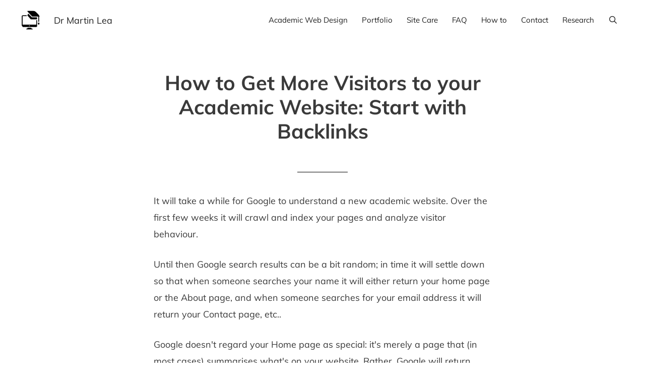

--- FILE ---
content_type: text/html; charset=UTF-8
request_url: https://martinlea.com/how-to-get-more-visitors-to-your-academic-website-1-backlinks/
body_size: 18435
content:
<!DOCTYPE html>
<html lang="en-GB">
<head>
	<meta charset="UTF-8">
	<title>How to Get Visitors to your Academic Website – Dr Martin Lea</title>
	<style>img:is([sizes="auto" i], [sizes^="auto," i]) { contain-intrinsic-size: 3000px 1500px }</style>
	<meta name="viewport" content="width=device-width, initial-scale=1">
<!-- The SEO Framework by Sybre Waaijer -->
<link rel="canonical" href="https://martinlea.com/how-to-get-more-visitors-to-your-academic-website-1-backlinks/" />
<meta name="description" content="Backlinks are an excellent way to improve visibility and get more traffic to your academic website, or educational website," />
<meta property="og:type" content="article" />
<meta property="og:locale" content="en_GB" />
<meta property="og:site_name" content="Dr Martin Lea" />
<meta property="og:title" content="How to Get Visitors to your Academic Website – Dr Martin Lea" />
<meta property="og:description" content="Backlinks are an excellent way to improve visibility and get more traffic to your academic website, or educational website," />
<meta property="og:url" content="https://martinlea.com/how-to-get-more-visitors-to-your-academic-website-1-backlinks/" />
<meta property="og:image" content="https://martinlea.com/wp-content/uploads/2021/04/academic-web-design100.png" />
<meta property="og:image:width" content="100" />
<meta property="og:image:height" content="100" />
<meta name="twitter:card" content="summary" />
<meta name="twitter:creator" content="@drmartinlea" />
<meta name="twitter:title" content="How to Get Visitors to your Academic Website – Dr Martin Lea" />
<meta name="twitter:description" content="Backlinks are an excellent way to improve visibility and get more traffic to your academic website, or educational website," />
<meta name="twitter:image" content="https://martinlea.com/wp-content/uploads/2021/04/academic-web-design100.png" />
<script type="application/ld+json">{"@context":"https://schema.org","@graph":[{"@type":"WebSite","@id":"https://martinlea.com/#/schema/WebSite","url":"https://martinlea.com/","name":"Dr Martin Lea","description":"Internet Communication Research and Strategy","inLanguage":"en-GB","potentialAction":{"@type":"SearchAction","target":{"@type":"EntryPoint","urlTemplate":"https://martinlea.com/search/{search_term_string}/"},"query-input":"required name=search_term_string"},"publisher":{"@type":"Person","@id":"https://martinlea.com/#/schema/Person","name":"Dr Martin Lea","url":"https://martinlea.com/","sameAs":"https://twitter.com/drmartinlea"}},{"@type":"WebPage","@id":"https://martinlea.com/how-to-get-more-visitors-to-your-academic-website-1-backlinks/","url":"https://martinlea.com/how-to-get-more-visitors-to-your-academic-website-1-backlinks/","name":"How to Get Visitors to your Academic Website – Dr Martin Lea","description":"Backlinks are an excellent way to improve visibility and get more traffic to your academic website, or educational website,","inLanguage":"en-GB","isPartOf":{"@id":"https://martinlea.com/#/schema/WebSite"},"breadcrumb":{"@type":"BreadcrumbList","@id":"https://martinlea.com/#/schema/BreadcrumbList","itemListElement":[{"@type":"ListItem","position":1,"item":"https://martinlea.com/","name":"Dr Martin Lea"},{"@type":"ListItem","position":2,"item":"https://martinlea.com/category/wpscholars/","name":"WpScholars"},{"@type":"ListItem","position":3,"item":"https://martinlea.com/category/wpscholars/growing-your-audience/","name":"Growing Your Audience"},{"@type":"ListItem","position":4,"name":"How to Get Visitors to your Academic Website"}]},"potentialAction":{"@type":"ReadAction","target":"https://martinlea.com/how-to-get-more-visitors-to-your-academic-website-1-backlinks/"},"datePublished":"2022-03-24T10:12:39+00:00","dateModified":"2022-08-19T12:37:38+00:00","author":{"@type":"Person","@id":"https://martinlea.com/#/schema/Person/e404c505e103ae76c71c8042684fc2fa","name":"Dr. Martin Lea","description":"I was an academic researcher before starting my Academic Web Design business in 2013. I build WordPress websites exclusively for researchers, authors, educators, and therapists. View my Portolio or read my Guides to creating an academic website."}}]}</script>
<!-- / The SEO Framework by Sybre Waaijer | 9.95ms meta | 5.59ms boot -->

<link rel='dns-prefetch' href='//ajax.googleapis.com' />
<link rel='dns-prefetch' href='//www.google.com' />


<link rel="alternate" type="application/rss+xml" title="Dr Martin Lea &raquo; Feed" href="https://martinlea.com/feed/" />
<link rel='stylesheet' id='genesis-blocks-style-css-css' href='https://martinlea.com/wp-content/plugins/genesis-blocks/dist/style-blocks.build.css?ver=1769079819' media='all' />
<link rel='stylesheet' id='generate-fonts-css' href='https://martinlea.com/wp-content/cache/perfmatters/martinlea.com/fonts/2f945a38bfbb.google-fonts.min.css' media='all' />
<link rel='stylesheet' id='post-views-counter-frontend-css' href='https://martinlea.com/wp-content/plugins/post-views-counter/css/frontend.css?ver=1.7.3' media='all' />
<link rel='stylesheet' id='wp-block-library-css' href='https://martinlea.com/wp-includes/css/dist/block-library/style.min.css?ver=6.8.3' media='all' />
<style id='classic-theme-styles-inline-css'>
/*! This file is auto-generated */
.wp-block-button__link{color:#fff;background-color:#32373c;border-radius:9999px;box-shadow:none;text-decoration:none;padding:calc(.667em + 2px) calc(1.333em + 2px);font-size:1.125em}.wp-block-file__button{background:#32373c;color:#fff;text-decoration:none}
</style>
<link rel='stylesheet' id='gdm-gutenberg-block-backend-js-css' href='https://martinlea.com/wp-content/plugins/googledriveembedder-premium/css/gdm-blocks.css?ver=6.8.3' media='all' />
<link rel='stylesheet' id='bcct_style-css' href='https://martinlea.com/wp-content/plugins/better-click-to-tweet/assets/css/styles.css?ver=3.0' media='all' />
<link rel='stylesheet' id='wpa-css-css' href='https://martinlea.com/wp-content/plugins/honeypot/includes/css/wpa.css?ver=2.3.04' media='all' />
<link rel='stylesheet' id='mailerlite_forms.css-css' href='https://martinlea.com/wp-content/plugins/official-mailerlite-sign-up-forms/assets/css/mailerlite_forms.css?ver=1.7.18' media='all' />
<link rel='stylesheet' id='responsive-lightbox-featherlight-css' href='https://martinlea.com/wp-content/plugins/responsive-lightbox/assets/featherlight/featherlight.min.css?ver=1.7.14' media='all' />
<link rel='stylesheet' id='responsive-lightbox-featherlight-gallery-css' href='https://martinlea.com/wp-content/plugins/responsive-lightbox/assets/featherlight/featherlight.gallery.min.css?ver=1.7.14' media='all' />
<link rel='stylesheet' id='wp-show-posts-css' href='https://martinlea.com/wp-content/plugins/wp-show-posts/css/wp-show-posts-min.css?ver=1.1.6' media='all' />
<link rel='stylesheet' id='wp-show-posts-pro-css' href='https://martinlea.com/wp-content/plugins/wp-show-posts-pro/css/wp-show-posts.min.css?ver=1.0.0' media='all' />
<link rel='stylesheet' id='generate-style-grid-css' href='https://martinlea.com/wp-content/themes/generatepress/assets/css/unsemantic-grid.min.css?ver=3.6.1' media='all' />
<link rel='stylesheet' id='generate-style-css' href='https://martinlea.com/wp-content/themes/generatepress/assets/css/style.min.css?ver=3.6.1' media='all' />
<style id='generate-style-inline-css'>
@media (max-width: 768px){.main-navigation .menu-toggle,.main-navigation .mobile-bar-items,.sidebar-nav-mobile:not(#sticky-placeholder){display:block;}.main-navigation ul,.gen-sidebar-nav{display:none;}[class*="nav-float-"] .site-header .inside-header > *{float:none;clear:both;}}
.dynamic-author-image-rounded{border-radius:100%;}.dynamic-featured-image, .dynamic-author-image{vertical-align:middle;}.one-container.blog .dynamic-content-template:not(:last-child), .one-container.archive .dynamic-content-template:not(:last-child){padding-bottom:0px;}.dynamic-entry-excerpt > p:last-child{margin-bottom:0px;}
</style>
<link rel='stylesheet' id='generate-mobile-style-css' href='https://martinlea.com/wp-content/themes/generatepress/assets/css/mobile.min.css?ver=3.6.1' media='all' />
<link rel='stylesheet' id='generate-font-icons-css' href='https://martinlea.com/wp-content/themes/generatepress/assets/css/components/font-icons.min.css?ver=3.6.1' media='all' />
<link rel='stylesheet' id='generatepress-dynamic-css' href='https://martinlea.com/wp-content/uploads/generatepress/style.min.css?ver=1769079873' media='all' />
<style id='generateblocks-inline-css'>
h2.gb-headline-947a0f29{text-align:center;}h3.gb-headline-5d951341{font-size:18px;text-align:center;}.gb-container.gb-tabs__item:not(.gb-tabs__item-open){display:none;}.gb-container-9bbd0694 > .gb-inside-container{padding:40px;max-width:750px;margin-left:auto;margin-right:auto;}.gb-grid-wrapper > .gb-grid-column-9bbd0694 > .gb-container{display:flex;flex-direction:column;height:100%;}.gb-container-c61dbb93 > .gb-inside-container{padding:40px 0;max-width:1150px;margin-left:auto;margin-right:auto;}.gb-grid-wrapper > .gb-grid-column-c61dbb93 > .gb-container{display:flex;flex-direction:column;height:100%;}@media (max-width: 767px) {.gb-grid-wrapper > .gb-grid-column-9bbd0694{width:100%;}.gb-grid-wrapper > .gb-grid-column-c61dbb93{width:100%;}}:root{--gb-container-width:750px;}.gb-container .wp-block-image img{vertical-align:middle;}.gb-grid-wrapper .wp-block-image{margin-bottom:0;}.gb-highlight{background:none;}.gb-shape{line-height:0;}.gb-container-link{position:absolute;top:0;right:0;bottom:0;left:0;z-index:99;}
</style>
<script id="post-views-counter-frontend-js-before">
var pvcArgsFrontend = {"mode":"rest_api","postID":54180,"requestURL":"https:\/\/martinlea.com\/wp-json\/post-views-counter\/view-post\/54180","nonce":"1ddcc5ed92","dataStorage":"cookies","multisite":false,"path":"\/","domain":""};
</script>
<script src="https://martinlea.com/wp-content/plugins/post-views-counter/js/frontend.js?ver=1.7.3" id="post-views-counter-frontend-js" defer></script>
<script src="https://martinlea.com/wp-includes/js/jquery/jquery.min.js?ver=3.7.1" id="jquery-core-js"></script>
<script src="https://martinlea.com/wp-includes/js/jquery/jquery-migrate.min.js?ver=3.4.1" id="jquery-migrate-js" defer></script>
<script src="https://martinlea.com/wp-content/plugins/responsive-lightbox/assets/featherlight/featherlight.min.js?ver=1.7.14" id="responsive-lightbox-featherlight-js" defer></script>
<script src="https://martinlea.com/wp-content/plugins/responsive-lightbox/assets/featherlight/featherlight.gallery.min.js?ver=1.7.14" id="responsive-lightbox-featherlight-gallery-js" defer></script>
<script src="https://martinlea.com/wp-includes/js/underscore.min.js?ver=1.13.7" id="underscore-js" defer></script>
<script src="https://martinlea.com/wp-content/plugins/responsive-lightbox/assets/infinitescroll/infinite-scroll.pkgd.min.js?ver=4.0.1" id="responsive-lightbox-infinite-scroll-js" defer></script>
<script src="https://martinlea.com/wp-content/plugins/responsive-lightbox/assets/dompurify/purify.min.js?ver=3.3.1" id="dompurify-js" defer></script>
<script id="responsive-lightbox-sanitizer-js-before">
window.RLG = window.RLG || {}; window.RLG.sanitizeAllowedHosts = ["youtube.com","www.youtube.com","youtu.be","vimeo.com","player.vimeo.com"];
</script>
<script src="https://martinlea.com/wp-content/plugins/responsive-lightbox/js/sanitizer.js?ver=2.6.1" id="responsive-lightbox-sanitizer-js" defer></script>
<script id="responsive-lightbox-js-before">
var rlArgs = {"script":"featherlight","selector":"lightbox","customEvents":"","activeGalleries":true,"openSpeed":250,"closeSpeed":250,"closeOnClick":"background","closeOnEsc":true,"galleryFadeIn":100,"galleryFadeOut":300,"woocommerce_gallery":false,"ajaxurl":"https:\/\/martinlea.com\/wp-admin\/admin-ajax.php","nonce":"364a5a06f2","preview":false,"postId":54180,"scriptExtension":false};
</script>
<script src="https://martinlea.com/wp-content/plugins/responsive-lightbox/js/front.js?ver=2.6.1" id="responsive-lightbox-js" defer></script>
<link rel="https://api.w.org/" href="https://martinlea.com/wp-json/" /><link rel="alternate" title="JSON" type="application/json" href="https://martinlea.com/wp-json/wp/v2/posts/54180" /><link rel="EditURI" type="application/rsd+xml" title="RSD" href="https://martinlea.com/xmlrpc.php?rsd" />
<link rel="alternate" title="oEmbed (JSON)" type="application/json+oembed" href="https://martinlea.com/wp-json/oembed/1.0/embed?url=https%3A%2F%2Fmartinlea.com%2Fhow-to-get-more-visitors-to-your-academic-website-1-backlinks%2F" />
<link rel="alternate" title="oEmbed (XML)" type="text/xml+oembed" href="https://martinlea.com/wp-json/oembed/1.0/embed?url=https%3A%2F%2Fmartinlea.com%2Fhow-to-get-more-visitors-to-your-academic-website-1-backlinks%2F&#038;format=xml" />
<!-- start Simple Custom CSS and JS -->
<style>
.is-style-wide {
	/* min-width:25%; */
max-width: 25%;
}

</style>
<!-- end Simple Custom CSS and JS -->
<!-- start Simple Custom CSS and JS -->
<style>
.wpsp-card .wp-show-posts-image img {
    height: auto;
}
</style>
<!-- end Simple Custom CSS and JS -->
<!-- start Simple Custom CSS and JS -->
<style>
.mid-break {
.ff-el-section-break .ff-el-section-title {
    margin-bottom: 5px;
    margin-top: 30px;
}
}
</style>
<!-- end Simple Custom CSS and JS -->
<!-- start Simple Custom CSS and JS -->
<style>
.no-hr hr {
    background-color: rgba(0,0,0,.1);
    border: 0;
    height: 0px;
    margin-bottom: 40px;
    margin-top: 0px;
}


</style>
<!-- end Simple Custom CSS and JS -->
<!-- start Simple Custom CSS and JS -->
<style>
.wp-block-search .wp-block-search__label {
  /*  font-weight: 700; */
    color: #ffffff;
}

</style>
<!-- end Simple Custom CSS and JS -->
<!-- start Simple Custom CSS and JS -->
<style>
.image-border {
border: 2px solid lightgray;
}
/* .wp-show-posts-image {
border: 2px solid lightgray;
}
*/
 /*.entry-featured {
	border:0;
} */

</style>
<!-- end Simple Custom CSS and JS -->
<!-- start Simple Custom CSS and JS -->
<style>
.saboxplugin-wrap .saboxplugin-gravatar img {
    max-width: 100px;
    height: auto;
    border-radius: 50px !important;
}

</style>
<!-- end Simple Custom CSS and JS -->
<!-- start Simple Custom CSS and JS -->
<style>
.main-navigation ul li:hover a {
    border-radius: 25px;
}

.main-navigation ul a {
    border-radius: 25px;
}</style>
<!-- end Simple Custom CSS and JS -->
<!-- start Simple Custom CSS and JS -->
<style>
@media (min-width:769px) {
    .main-navigation .main-nav ul li.nav-button a {
        background-color: #d5000d;
        border: 1px solid #d5000d;
      border-radius: 25px;
      color: #ffffff;
        line-height: 35px; /*this number will likely need to be adjusted*/
    }
}

</style>
<!-- end Simple Custom CSS and JS -->
<!-- start Simple Custom CSS and JS -->
<style>
.entry-title {
    text-align: center;
    margin-top: 80px;
}

</style>
<!-- end Simple Custom CSS and JS -->
<!-- start Simple Custom CSS and JS -->
<style>
.footer-widgets {
    
    margin-top: 80px;
}

</style>
<!-- end Simple Custom CSS and JS -->
<!-- start Simple Custom CSS and JS -->
<style>
.scriptlesssocialsharing .button {
/*    border-radius: 25px !important;
/*    background-color: #000000 !important;  
}

/*
.scriptlesssocialsharing .button.twitter {
    background-color: #d5000d !important;
}

.scriptlesssocialsharing .button.facebook {
    background-color: #000000 !important;
}
.scriptlesssocialsharing .button.email {
    background-color: #000000 !important;
}
.scriptlesssocialsharing .button.whatsapp {
    background-color: #000000 !important;
}
.scriptlesssocialsharing .button.linkedin {
    background-color: #000000 !important;
}

*/

</style>
<!-- end Simple Custom CSS and JS -->
<!-- start Simple Custom CSS and JS -->
<style>
.site-header .header-image {
    border-radius: 50%;
}

</style>
<!-- end Simple Custom CSS and JS -->
<!-- start Simple Custom CSS and JS -->
<style>
.entry-title {
  
    text-align: center;
  margin-bottom: 4%;
}
.entry-meta {
    text-align: center;
}



.entry-header::after {
/*    border-bottom: 1px solid #000;
    content: "";
    display: block; */
    margin-bottom: 40px;
    padding-bottom: 30px!important;
    width: 15%;
  margin-left: auto;
  margin-right: auto;
}


</style>
<!-- end Simple Custom CSS and JS -->
<!-- start Simple Custom CSS and JS -->
<style>
.bold-text {
    font-family: "Helvetica Neue", sans-serif;
    font-size: 48px;
    font-weight: 900;
    letter-spacing: -1px;
    line-height: 1;
    margin-bottom: 10px;
    text-transform: none;
}

</style>
<!-- end Simple Custom CSS and JS -->
<!-- start Simple Custom CSS and JS -->
<style>
.bold-heading-text, .site-container .bold-text {
    font-family: "Helvetica Neue", sans-serif;
    font-size: 60px;
    font-weight: 900;
    letter-spacing: -1px;
    line-height: 1;
    margin-bottom: 10px;
  border-color: #000000;
    text-transform: none;
}</style>
<!-- end Simple Custom CSS and JS -->
<!-- start Simple Custom CSS and JS -->
<style>
a {
    /* color: #D00000; */
     /* color: #33809E; */
  /* color: #A40101; */
  color: #d5000d;
    font-weight: 400;
 /* color: #222; */
    text-decoration: none;
 /* border-bottom: 1px solid rgba(0,0,0,0.35); */
}

a:hover {
  /*  color: #888; */
  color: #d5000d;
  font-weight: 600;
    text-decoration: none;
 /*   border-bottom: 1px solid #000000; 
}

</style>
<!-- end Simple Custom CSS and JS -->
<!-- start Simple Custom CSS and JS -->
<style>
.gb-button {
    text-align: center;
    font-size: 15px;
    line-height: 1 !important;
    background-color: #32373c;
    border: none;
    border-radius: 50px;
    box-shadow: none;
    color: #fff;
    cursor: pointer;
    padding: 0.6em 1em;
    text-decoration: none;
    word-break: break-word;
    transition: 0.3s ease;
    display: inline-block;
}
</style>
<!-- end Simple Custom CSS and JS -->
<!-- start Simple Custom CSS and JS -->
<style>
h3 {
    font-size: 22px;
}

</style>
<!-- end Simple Custom CSS and JS -->
<!-- start Simple Custom CSS and JS -->
<style>
.entry-header::after {
    border-bottom: 1px solid #000;
    content: ""; 
    display: block;
    margin-bottom: 40px;
    padding-bottom: 40px;
    width: 15%;
  /*  float: centre;
  vertical-align: middle;

  /* display: none; to remove (or set width to 0%) */
}

</style>
<!-- end Simple Custom CSS and JS -->
<!-- start Simple Custom CSS and JS -->
<style>
h6 {
    font-size: 14px;
    font-weight: 400;
    /* padding-top: 10px;
    padding-right: 20px;
    padding-bottom: 0px;
    padding-left: 20px; */
    /* background-color: #f2f2f2; */
}

</style>
<!-- end Simple Custom CSS and JS -->
<!-- start Simple Custom CSS and JS -->
<style>
.site-footer {
  color: #ffffff;
}

</style>
<!-- end Simple Custom CSS and JS -->
<!-- start Simple Custom CSS and JS -->
<style>
.full-width-content.featured-image .site-inner {
    margin-top: 100px;
}

.entry-avatar .avatar {
    display: none;
}

.single-post .entry-background {
    display: none;
}

</style>
<!-- end Simple Custom CSS and JS -->
<!-- start Simple Custom CSS and JS -->
<style>
.asp_product_item_thumbnail img {
    width: 75px;
    height: 75px;
    float: left;
    margin-right: 10px;
    border-radius: 50%;
    border-style: solid;
    border-width: 2px;
   
</style>
<!-- end Simple Custom CSS and JS -->
<!-- start Simple Custom CSS and JS -->
<style>
.my-custom-style-2 {
	
	
	background-color:#2a2a2a;
	-moz-border-radius:5px;
	-webkit-border-radius:5px;
	border-radius:5px;
	display:inline-block;
	cursor:pointer;
	color:#ffffff;
	font-family:Arial;
	font-size:17px;
	font-weight:bold;
	padding:12px 44px;
	text-decoration:none;
	text-shadow:0px 1px 0px #528ecc;
}

</style>
<!-- end Simple Custom CSS and JS -->
<!-- start Simple Custom CSS and JS -->
<style>
.asp_product_item {
    display: block;
    /* border: 0px solid #ffffff; */
  border: none !important; 
  /*  box-shadow: 0 1px 3px 0 rgba(0, 0, 0, 0.05); */
  box-shadow: none !important;
    margin-top: 10px;
    margin-bottom: 10px;
    /* padding: 15px; */
  padding: 0px !important;
}

.asp_product_description {
    margin: 15px 0 15px 0;
    /* border-bottom: 1px solid #EEEEEE; */
   border: none !important; 
}

</style>
<!-- end Simple Custom CSS and JS -->
<!-- start Simple Custom CSS and JS -->
<style>
.my-custom-style-1 {
	-moz-box-shadow: 3px 4px 0px 0px #1564ad;
	-webkit-box-shadow: 3px 4px 0px 0px #1564ad;
	box-shadow: 3px 4px 0px 0px #1564ad;
	background:-webkit-gradient(linear, left top, left bottom, color-stop(0.05, #79bbff), color-stop(1, #378de5));
	background:-moz-linear-gradient(top, #79bbff 5%, #378de5 100%);
	background:-webkit-linear-gradient(top, #79bbff 5%, #378de5 100%);
	background:-o-linear-gradient(top, #79bbff 5%, #378de5 100%);
	background:-ms-linear-gradient(top, #79bbff 5%, #378de5 100%);
	background:linear-gradient(to bottom, #79bbff 5%, #378de5 100%);
	filter:progid:DXImageTransform.Microsoft.gradient(startColorstr='#79bbff', endColorstr='#378de5',GradientType=0);
	background-color:#79bbff;
	-moz-border-radius:5px;
	-webkit-border-radius:5px;
	border-radius:5px;
	border:1px solid #337bc4;
	display:inline-block;
	cursor:pointer;
	color:#ffffff;
	font-family:Arial;
	font-size:17px;
	font-weight:bold;
	padding:12px 44px;
	text-decoration:none;
	text-shadow:0px 1px 0px #528ecc;
}

</style>
<!-- end Simple Custom CSS and JS -->

<link rel='stylesheet' id='48371-css' href='//martinlea.com/wp-content/uploads/custom-css-js/48371.css?v=4282' media='all' />

<link rel='stylesheet' id='48369-css' href='//martinlea.com/wp-content/uploads/custom-css-js/48369.css?v=8997' media='all' />
            <!-- MailerLite Universal -->
            <script>
                (function (m, a, i, l, e, r) {
                    m['MailerLiteObject'] = e;

                    function f() {
                        var c = {a: arguments, q: []};
                        var r = this.push(c);
                        return "number" != typeof r ? r : f.bind(c.q);
                    }

                    f.q = f.q || [];
                    m[e] = m[e] || f.bind(f.q);
                    m[e].q = m[e].q || f.q;
                    r = a.createElement(i);
                    var _ = a.getElementsByTagName(i)[0];
                    r.async = 1;
                    r.src = l + '?' + (~~(new Date().getTime() / 10000000));
                    _.parentNode.insertBefore(r, _);
                })(window, document, 'script', 'https://static.mailerlite.com/js/universal.js', 'ml');

                var ml_account = ml('accounts', '405639', 'l4s0m2z1a8', 'load');
            </script>
            <!-- End MailerLite Universal -->
        <!-- Global site tag (gtag.js) - Google Analytics -->
<script async src="https://www.googletagmanager.com/gtag/js?id=UA-38020188-3"></script>
<script>
  window.dataLayer = window.dataLayer || [];
  function gtag(){dataLayer.push(arguments);}
  gtag('js', new Date());

  gtag('config', 'UA-38020188-3');
</script>
<style type="text/css">.saboxplugin-wrap{-webkit-box-sizing:border-box;-moz-box-sizing:border-box;-ms-box-sizing:border-box;box-sizing:border-box;border:1px solid #eee;width:100%;clear:both;display:block;overflow:hidden;word-wrap:break-word;position:relative}.saboxplugin-wrap .saboxplugin-gravatar{float:left;padding:0 20px 20px 20px}.saboxplugin-wrap .saboxplugin-gravatar img{max-width:100px;height:auto;border-radius:0;}.saboxplugin-wrap .saboxplugin-authorname{font-size:18px;line-height:1;margin:20px 0 0 20px;display:block}.saboxplugin-wrap .saboxplugin-authorname a{text-decoration:none}.saboxplugin-wrap .saboxplugin-authorname a:focus{outline:0}.saboxplugin-wrap .saboxplugin-desc{display:block;margin:5px 20px}.saboxplugin-wrap .saboxplugin-desc a{text-decoration:underline}.saboxplugin-wrap .saboxplugin-desc p{margin:5px 0 12px}.saboxplugin-wrap .saboxplugin-web{margin:0 20px 15px;text-align:left}.saboxplugin-wrap .sab-web-position{text-align:right}.saboxplugin-wrap .saboxplugin-web a{color:#ccc;text-decoration:none}.saboxplugin-wrap .saboxplugin-socials{position:relative;display:block;background:#fcfcfc;padding:5px;border-top:1px solid #eee}.saboxplugin-wrap .saboxplugin-socials a svg{width:20px;height:20px}.saboxplugin-wrap .saboxplugin-socials a svg .st2{fill:#fff; transform-origin:center center;}.saboxplugin-wrap .saboxplugin-socials a svg .st1{fill:rgba(0,0,0,.3)}.saboxplugin-wrap .saboxplugin-socials a:hover{opacity:.8;-webkit-transition:opacity .4s;-moz-transition:opacity .4s;-o-transition:opacity .4s;transition:opacity .4s;box-shadow:none!important;-webkit-box-shadow:none!important}.saboxplugin-wrap .saboxplugin-socials .saboxplugin-icon-color{box-shadow:none;padding:0;border:0;-webkit-transition:opacity .4s;-moz-transition:opacity .4s;-o-transition:opacity .4s;transition:opacity .4s;display:inline-block;color:#fff;font-size:0;text-decoration:inherit;margin:5px;-webkit-border-radius:0;-moz-border-radius:0;-ms-border-radius:0;-o-border-radius:0;border-radius:0;overflow:hidden}.saboxplugin-wrap .saboxplugin-socials .saboxplugin-icon-grey{text-decoration:inherit;box-shadow:none;position:relative;display:-moz-inline-stack;display:inline-block;vertical-align:middle;zoom:1;margin:10px 5px;color:#444;fill:#444}.clearfix:after,.clearfix:before{content:' ';display:table;line-height:0;clear:both}.ie7 .clearfix{zoom:1}.saboxplugin-socials.sabox-colored .saboxplugin-icon-color .sab-twitch{border-color:#38245c}.saboxplugin-socials.sabox-colored .saboxplugin-icon-color .sab-behance{border-color:#003eb0}.saboxplugin-socials.sabox-colored .saboxplugin-icon-color .sab-deviantart{border-color:#036824}.saboxplugin-socials.sabox-colored .saboxplugin-icon-color .sab-digg{border-color:#00327c}.saboxplugin-socials.sabox-colored .saboxplugin-icon-color .sab-dribbble{border-color:#ba1655}.saboxplugin-socials.sabox-colored .saboxplugin-icon-color .sab-facebook{border-color:#1e2e4f}.saboxplugin-socials.sabox-colored .saboxplugin-icon-color .sab-flickr{border-color:#003576}.saboxplugin-socials.sabox-colored .saboxplugin-icon-color .sab-github{border-color:#264874}.saboxplugin-socials.sabox-colored .saboxplugin-icon-color .sab-google{border-color:#0b51c5}.saboxplugin-socials.sabox-colored .saboxplugin-icon-color .sab-html5{border-color:#902e13}.saboxplugin-socials.sabox-colored .saboxplugin-icon-color .sab-instagram{border-color:#1630aa}.saboxplugin-socials.sabox-colored .saboxplugin-icon-color .sab-linkedin{border-color:#00344f}.saboxplugin-socials.sabox-colored .saboxplugin-icon-color .sab-pinterest{border-color:#5b040e}.saboxplugin-socials.sabox-colored .saboxplugin-icon-color .sab-reddit{border-color:#992900}.saboxplugin-socials.sabox-colored .saboxplugin-icon-color .sab-rss{border-color:#a43b0a}.saboxplugin-socials.sabox-colored .saboxplugin-icon-color .sab-sharethis{border-color:#5d8420}.saboxplugin-socials.sabox-colored .saboxplugin-icon-color .sab-soundcloud{border-color:#995200}.saboxplugin-socials.sabox-colored .saboxplugin-icon-color .sab-spotify{border-color:#0f612c}.saboxplugin-socials.sabox-colored .saboxplugin-icon-color .sab-stackoverflow{border-color:#a95009}.saboxplugin-socials.sabox-colored .saboxplugin-icon-color .sab-steam{border-color:#006388}.saboxplugin-socials.sabox-colored .saboxplugin-icon-color .sab-user_email{border-color:#b84e05}.saboxplugin-socials.sabox-colored .saboxplugin-icon-color .sab-tumblr{border-color:#10151b}.saboxplugin-socials.sabox-colored .saboxplugin-icon-color .sab-twitter{border-color:#0967a0}.saboxplugin-socials.sabox-colored .saboxplugin-icon-color .sab-vimeo{border-color:#0d7091}.saboxplugin-socials.sabox-colored .saboxplugin-icon-color .sab-windows{border-color:#003f71}.saboxplugin-socials.sabox-colored .saboxplugin-icon-color .sab-whatsapp{border-color:#003f71}.saboxplugin-socials.sabox-colored .saboxplugin-icon-color .sab-wordpress{border-color:#0f3647}.saboxplugin-socials.sabox-colored .saboxplugin-icon-color .sab-yahoo{border-color:#14002d}.saboxplugin-socials.sabox-colored .saboxplugin-icon-color .sab-youtube{border-color:#900}.saboxplugin-socials.sabox-colored .saboxplugin-icon-color .sab-xing{border-color:#000202}.saboxplugin-socials.sabox-colored .saboxplugin-icon-color .sab-mixcloud{border-color:#2475a0}.saboxplugin-socials.sabox-colored .saboxplugin-icon-color .sab-vk{border-color:#243549}.saboxplugin-socials.sabox-colored .saboxplugin-icon-color .sab-medium{border-color:#00452c}.saboxplugin-socials.sabox-colored .saboxplugin-icon-color .sab-quora{border-color:#420e00}.saboxplugin-socials.sabox-colored .saboxplugin-icon-color .sab-meetup{border-color:#9b181c}.saboxplugin-socials.sabox-colored .saboxplugin-icon-color .sab-goodreads{border-color:#000}.saboxplugin-socials.sabox-colored .saboxplugin-icon-color .sab-snapchat{border-color:#999700}.saboxplugin-socials.sabox-colored .saboxplugin-icon-color .sab-500px{border-color:#00557f}.saboxplugin-socials.sabox-colored .saboxplugin-icon-color .sab-mastodont{border-color:#185886}.sabox-plus-item{margin-bottom:20px}@media screen and (max-width:480px){.saboxplugin-wrap{text-align:center}.saboxplugin-wrap .saboxplugin-gravatar{float:none;padding:20px 0;text-align:center;margin:0 auto;display:block}.saboxplugin-wrap .saboxplugin-gravatar img{float:none;display:inline-block;display:-moz-inline-stack;vertical-align:middle;zoom:1}.saboxplugin-wrap .saboxplugin-desc{margin:0 10px 20px;text-align:center}.saboxplugin-wrap .saboxplugin-authorname{text-align:center;margin:10px 0 20px}}body .saboxplugin-authorname a,body .saboxplugin-authorname a:hover{box-shadow:none;-webkit-box-shadow:none}a.sab-profile-edit{font-size:16px!important;line-height:1!important}.sab-edit-settings a,a.sab-profile-edit{color:#0073aa!important;box-shadow:none!important;-webkit-box-shadow:none!important}.sab-edit-settings{margin-right:15px;position:absolute;right:0;z-index:2;bottom:10px;line-height:20px}.sab-edit-settings i{margin-left:5px}.saboxplugin-socials{line-height:1!important}.rtl .saboxplugin-wrap .saboxplugin-gravatar{float:right}.rtl .saboxplugin-wrap .saboxplugin-authorname{display:flex;align-items:center}.rtl .saboxplugin-wrap .saboxplugin-authorname .sab-profile-edit{margin-right:10px}.rtl .sab-edit-settings{right:auto;left:0}img.sab-custom-avatar{max-width:75px;}.saboxplugin-wrap {margin-top:0px; margin-bottom:0px; padding: 0px 0px }.saboxplugin-wrap .saboxplugin-authorname {font-size:18px; line-height:25px;}.saboxplugin-wrap .saboxplugin-desc p, .saboxplugin-wrap .saboxplugin-desc {font-size:14px !important; line-height:21px !important;}.saboxplugin-wrap .saboxplugin-web {font-size:14px;}.saboxplugin-wrap .saboxplugin-socials a svg {width:18px;height:18px;}</style><link rel="icon" href="https://martinlea.com/wp-content/uploads/2015/09/cropped-ml-favicon-150x150.gif" sizes="32x32" />
<link rel="icon" href="https://martinlea.com/wp-content/uploads/2015/09/cropped-ml-favicon-300x300.gif" sizes="192x192" />
<link rel="apple-touch-icon" href="https://martinlea.com/wp-content/uploads/2015/09/cropped-ml-favicon-300x300.gif" />
<meta name="msapplication-TileImage" content="https://martinlea.com/wp-content/uploads/2015/09/cropped-ml-favicon-300x300.gif" />
</head>

<body class="wp-singular post-template-default single single-post postid-54180 single-format-standard wp-custom-logo wp-embed-responsive wp-theme-generatepress post-image-above-header post-image-aligned-center sticky-menu-fade no-sidebar nav-float-right separate-containers fluid-header active-footer-widgets-0 nav-search-enabled header-aligned-left dropdown-hover" itemtype="https://schema.org/Blog" itemscope>
	<a class="screen-reader-text skip-link" href="#content" title="Skip to content">Skip to content</a>		<header class="site-header" id="masthead" aria-label="Site"  itemtype="https://schema.org/WPHeader" itemscope>
			<div class="inside-header">
				<div class="site-branding-container"><div class="site-logo">
					<a href="https://martinlea.com/" rel="home">
						<img  class="header-image is-logo-image" alt="Dr Martin Lea" src="https://martinlea.com/wp-content/uploads/2021/04/academic-web-design100.png" />
					</a>
				</div><div class="site-branding">
						<p class="main-title" itemprop="headline">
					<a href="https://martinlea.com/" rel="home">Dr Martin Lea</a>
				</p>
						
					</div></div>		<nav class="main-navigation sub-menu-right" id="site-navigation" aria-label="Primary"  itemtype="https://schema.org/SiteNavigationElement" itemscope>
			<div class="inside-navigation grid-container grid-parent">
				<form method="get" class="search-form navigation-search" action="https://martinlea.com/">
					<input type="search" class="search-field" value="" name="s" title="Search" />
				</form>		<div class="mobile-bar-items">
						<span class="search-item">
				<a aria-label="Open Search Bar" href="#">
									</a>
			</span>
		</div>
						<button class="menu-toggle" aria-controls="primary-menu" aria-expanded="false">
					<span class="mobile-menu">Menu</span>				</button>
				<div id="primary-menu" class="main-nav"><ul id="menu-my-top-menu" class=" menu sf-menu"><li id="menu-item-52766" class="menu-item menu-item-type-post_type menu-item-object-page menu-item-52766"><a href="https://martinlea.com/web-design/">Academic Web Design</a></li>
<li id="menu-item-53647" class="menu-item menu-item-type-post_type menu-item-object-page menu-item-53647"><a href="https://martinlea.com/case-studies/">Portfolio</a></li>
<li id="menu-item-53657" class="menu-item menu-item-type-post_type menu-item-object-page menu-item-53657"><a href="https://martinlea.com/website-managed-hosting-for-academics-and-authors/">Site Care</a></li>
<li id="menu-item-53776" class="menu-item menu-item-type-post_type menu-item-object-page menu-item-53776"><a href="https://martinlea.com/frequently-asked-questions/">FAQ</a></li>
<li id="menu-item-52159" class="menu-item menu-item-type-post_type menu-item-object-page menu-item-52159"><a href="https://martinlea.com/how-to-create-an-academic-website/">How to</a></li>
<li id="menu-item-51667" class="menu-item menu-item-type-post_type menu-item-object-page menu-item-51667"><a href="https://martinlea.com/contact-martin-lea/">Contact</a></li>
<li id="menu-item-52641" class="menu-item menu-item-type-post_type menu-item-object-page menu-item-52641"><a href="https://martinlea.com/research/">Research</a></li>
<li class="search-item menu-item-align-right"><a aria-label="Open Search Bar" href="#"></a></li></ul></div>			</div>
		</nav>
					</div>
		</header>
		
	<div class="site grid-container container hfeed grid-parent" id="page">
				<div class="site-content" id="content">
			
	<div class="content-area grid-parent mobile-grid-100 grid-100 tablet-grid-100" id="primary">
		<main class="site-main" id="main">
			
<article id="post-54180" class="post-54180 post type-post status-publish format-standard hentry category-growing-your-audience" itemtype="https://schema.org/CreativeWork" itemscope>
	<div class="inside-article">
					<header class="entry-header">
				<h1 class="entry-title" itemprop="headline">How to Get More Visitors to your Academic Website: Start with Backlinks</h1>			</header>
			
		<div class="entry-content" itemprop="text">
			
<p>It will take a while for Google to understand a new academic website. Over the first few weeks it will crawl and index your pages and analyze visitor behaviour.</p>



<p>Until then Google search results can be a bit random; in time it will settle down so that when someone searches your name it will either return your home page or the About page, and when someone searches for your email address it will return your Contact page, etc.. </p>



<p>Google doesn't regard your Home page as special: it's merely a page that (in most cases) summarises what's on your website. Rather, Google will return whichever page it feels best answers a search query.</p>



<p>In deciding how to rank a page of your website in the search engine results, Google uses dozens of ranking indicators, but they mainly come down to evaluating the Expertise, Authority, and Trust (EAT) of a web page. One major indicator it uses is the number of high quality backlinks to your site. In other words, the question it poses is: do other high authority sites link to your site?</p>



<h2 class="gb-headline gb-headline-1b42384b gb-headline-text">Place links in these locations</h2>



<p>So with this in mind, to increase the Expertise, Authority, and Trust of your academic website, place clickable links to your website in the following locations:</p>



<ol class="wp-block-list"><li>Your email signature</li><li>your faculty profile</li><li>your profile on websites of professional associations you belong to</li><li>your websites on any academic social media sites, eg Academia etc</li><li>your profiles on general social media eg Twitter, Facebook</li><li>Your profiles on book publisher websites</li><li>your profile on journal publishers websites (eg if you are an editor)</li><li>your profile on conferences you speak at</li><li>Your videos on Youtube &#8211; place a link in the description below your video.</li><li>Your Facebook live videos</li></ol>



<p>In general these can be links to your Home page, however, if on your university website you have several profile pages dealing with specifics, eg, your research, it would make sense to place a link on that page to the Research page on your personal website. If you have a teaching profile on your university website, link from there to the Teaching page on your personal website. </p>



<p>Similarly, if you have a profile on a book publisher website, it's best to link to the Books page on your website, not the Home page, and so on.</p>



<p>What Google likes to do in response to a search query is serve up the most useful and relevant information possible. One way it evaluates this is by how long a visitor stays on a webpage after they click through to it. So if someone searches on Google for your book and clicks through to your Book page and stays to read it, Google will consider that it served a useful and relevant page. But if the search returns your Home page, the visitor clicks through to that, but doesn't stay and leaves by clicking on to your Book page, Google will consider it has done a less good job. So this is why the Home page will not always be the page returned by Google (and you don't want it to be). </p>



<p>As humans we like to think of the Home page as the front door to your website, but Google considers every page to be a potential door and in practice visitors will enter your website from different pages.</p>



<p>Once you have created the links above, ask everyone who writes about you or interviews you, conference organizers, podcast creators, and so on, to place a link to your website in the video description or webpage that they create. </p>



<p>Bear in mind that Youtube is also a search engine so ensure that videos you post there include a useful and relevant title and description and include a link to a relevant page on your personal website. Ask others who post videos about you or your work to include a link to your website in their video description.</p>



<h2 class="gb-headline gb-headline-50756e11 gb-headline-text">Create clickable links to your website</h2>



<p>To place a <em>clickable</em> link to your website<br>very often the web address (URL) will work i.e.:</p>



<pre class="wp-block-code"><code>https:&#47;&#47;yourdomain.com</code></pre>



<p>If the link doesn't appear active (ie you can't click on it) try inserting this piece of html:</p>



<pre class="wp-block-code"><code>&lt;a href="https://yourdomain.com"&gt;Visit yourdomain.com&lt;/a&gt;
</code></pre>



<p>Or for a specific page, like your Research page:</p>



<pre class="wp-block-code"><code>&lt;a href="https://yourdomain.com/research/"&gt;Visit yourdomain.com&lt;/a&gt;</code></pre>



<p>So, for example for my website, I'd put:</p>



<pre class="wp-block-code"><code>&lt;a href="https://martinlea.com/research/"&gt;Visit martinlea.com&lt;/a&gt;</code></pre>



<p>If neither of these become a live link simply use:<br>https://yourdomaincom<br>or<br>yourdomain.com<br>as plain text, so people can copy and paste into their browser.</p>



<p>Of course there's more to it than that, but if you follow the above you'll soon see that your website ranks on the first page of Google when someone searches for you.</p>
		</div>

		<link rel='stylesheet' id='scriptlesssocialsharing-css' href='https://martinlea.com/wp-content/plugins/scriptless-social-sharing/includes/css/scriptlesssocialsharing-style.css?ver=3.3.1' media='all' />
<style id='scriptlesssocialsharing-inline-css'>
.scriptlesssocialsharing-buttons { width: 100% }.scriptlesssocialsharing-buttons a.button { padding: 5px; width: 25%;; }
</style>
<div class="gb-container gb-container-c61dbb93 alignfull"><div class="gb-inside-container">

<h3 class="gb-headline gb-headline-5d951341 gb-headline-text">If you found this article useful, please share so others can find it.</h3>


<div class="scriptlesssocialsharing"><div class="scriptlesssocialsharing-buttons"><a class="button email" href="mailto:?body=I%20read%20this%20article%20and%20wanted%20to%20share%20it%20with%20you.%20Here%27s%20the%20link%3A%20https%3A%2F%2Fmartinlea.com%2Fhow-to-get-more-visitors-to-your-academic-website-1-backlinks%2F&#038;subject=An%20article%20worth%20sharing%3A%20How%20to%20Get%20More%20Visitors%20to%20your%20Academic%20Website%3A%20Start%20with%20Backlinks" rel="noopener noreferrer nofollow" ><svg xmlns="http://www.w3.org/2000/svg" viewbox="0 0 512 512" class="scriptlesssocialsharing__icon email" fill="currentcolor" height="1em" width="1em" aria-hidden="true" focusable="false" role="img"><!-- Font Awesome Free 5.15.4 by @fontawesome - https://fontawesome.com License - https://fontawesome.com/license/free (Icons: CC BY 4.0, Fonts: SIL OFL 1.1, Code: MIT License) --><path d="M502.3 190.8c3.9-3.1 9.7-.2 9.7 4.7V400c0 26.5-21.5 48-48 48H48c-26.5 0-48-21.5-48-48V195.6c0-5 5.7-7.8 9.7-4.7 22.4 17.4 52.1 39.5 154.1 113.6 21.1 15.4 56.7 47.8 92.2 47.6 35.7.3 72-32.8 92.3-47.6 102-74.1 131.6-96.3 154-113.7zM256 320c23.2.4 56.6-29.2 73.4-41.4 132.7-96.3 142.8-104.7 173.4-128.7 5.8-4.5 9.2-11.5 9.2-18.9v-19c0-26.5-21.5-48-48-48H48C21.5 64 0 85.5 0 112v19c0 7.4 3.4 14.3 9.2 18.9 30.6 23.9 40.7 32.4 173.4 128.7 16.8 12.2 50.2 41.8 73.4 41.4z"></path></svg>
<span class="screen-reader-text">Share on E-mail</span></a><a class="button twitter" target="_blank" href="https://twitter.com/intent/tweet?text=How%20to%20Get%20More%20Visitors%20to%20your%20Academic%20Website%3A%20Start%20with%20Backlinks&#038;url=https%3A%2F%2Fmartinlea.com%2Fhow-to-get-more-visitors-to-your-academic-website-1-backlinks%2F&#038;via=drmartinlea&#038;related=drmartinlea" rel="noopener noreferrer nofollow" ><svg xmlns="http://www.w3.org/2000/svg" viewbox="0 0 512 512" class="scriptlesssocialsharing__icon twitter" fill="currentcolor" height="1em" width="1em" aria-hidden="true" focusable="false" role="img"><!--! Font Awesome Pro 6.4.2 by @fontawesome - https://fontawesome.com License - https://fontawesome.com/license (Commercial License) Copyright 2023 Fonticons, Inc. --><path d="M389.2 48h70.6L305.6 224.2 487 464H345L233.7 318.6 106.5 464H35.8L200.7 275.5 26.8 48H172.4L272.9 180.9 389.2 48zM364.4 421.8h39.1L151.1 88h-42L364.4 421.8z"></path></svg>
<span class="screen-reader-text">Share on X (Twitter)</span></a><a class="button facebook" target="_blank" href="https://www.facebook.com/sharer/sharer.php?u=https%3A%2F%2Fmartinlea.com%2Fhow-to-get-more-visitors-to-your-academic-website-1-backlinks%2F" rel="noopener noreferrer nofollow" ><svg xmlns="http://www.w3.org/2000/svg" viewbox="0 0 512 512" class="scriptlesssocialsharing__icon facebook" fill="currentcolor" height="1em" width="1em" aria-hidden="true" focusable="false" role="img"><!-- Font Awesome Free 5.15.4 by @fontawesome - https://fontawesome.com License - https://fontawesome.com/license/free (Icons: CC BY 4.0, Fonts: SIL OFL 1.1, Code: MIT License) --><path d="M504 256C504 119 393 8 256 8S8 119 8 256c0 123.78 90.69 226.38 209.25 245V327.69h-63V256h63v-54.64c0-62.15 37-96.48 93.67-96.48 27.14 0 55.52 4.84 55.52 4.84v61h-31.28c-30.8 0-40.41 19.12-40.41 38.73V256h68.78l-11 71.69h-57.78V501C413.31 482.38 504 379.78 504 256z"></path></svg>
<span class="screen-reader-text">Share on Facebook</span></a><a class="button linkedin" target="_blank" href="https://www.linkedin.com/shareArticle?mini=1&#038;url=https%3A%2F%2Fmartinlea.com%2Fhow-to-get-more-visitors-to-your-academic-website-1-backlinks%2F&#038;title=How%20to%20Get%20More%20Visitors%20to%20your%20Academic%20Website%3A%20Start%20with%20Backlinks&#038;source=https%3A%2F%2Fmartinlea.com" rel="noopener noreferrer nofollow" ><svg xmlns="http://www.w3.org/2000/svg" viewbox="0 0 448 512" class="scriptlesssocialsharing__icon linkedin" fill="currentcolor" height="1em" width="1em" aria-hidden="true" focusable="false" role="img"><!-- Font Awesome Free 5.15.4 by @fontawesome - https://fontawesome.com License - https://fontawesome.com/license/free (Icons: CC BY 4.0, Fonts: SIL OFL 1.1, Code: MIT License) --><path d="M416 32H31.9C14.3 32 0 46.5 0 64.3v383.4C0 465.5 14.3 480 31.9 480H416c17.6 0 32-14.5 32-32.3V64.3c0-17.8-14.4-32.3-32-32.3zM135.4 416H69V202.2h66.5V416zm-33.2-243c-21.3 0-38.5-17.3-38.5-38.5S80.9 96 102.2 96c21.2 0 38.5 17.3 38.5 38.5 0 21.3-17.2 38.5-38.5 38.5zm282.1 243h-66.4V312c0-24.8-.5-56.7-34.5-56.7-34.6 0-39.9 27-39.9 54.9V416h-66.4V202.2h63.7v29.2h.9c8.9-16.8 30.6-34.5 62.9-34.5 67.2 0 79.7 44.3 79.7 101.9V416z"></path></svg>
<span class="screen-reader-text">Share on LinkedIn</span></a></div></div>

</div></div><div class="saboxplugin-wrap" itemtype="http://schema.org/Person" itemscope itemprop="author"><div class="saboxplugin-tab"><div class="saboxplugin-gravatar"><img src="https://martinlea.com/wp-content/uploads/2016/05/martinlea_96x96.jpg" width="100"  height="100" alt="Dr Martin Lea" itemprop="image"></div><div class="saboxplugin-authorname"><a href="https://martinlea.com/author/martin-lea-phd/" class="vcard author" rel="author"><span class="fn">Dr. Martin Lea</span></a></div><div class="saboxplugin-desc"><div itemprop="description"><p>I was an academic researcher before starting my <a href="https://martinlea.com/web-design/">Academic Web Design</a> business in 2013. I build WordPress websites exclusively for researchers, authors, educators, and therapists. View my <a href="https://martinlea.com/case-studies/">Portolio</a> or read my <a href="https://martinlea.com/how-to-create-an-academic-website/">Guides to creating an academic website.</a></p>
</div></div><div class="clearfix"></div></div></div>	</div>
</article>
<div class="gb-container gb-container-9bbd0694"><div class="gb-inside-container">

<h2 class="gb-headline gb-headline-947a0f29 gb-headline-text">Further Reading</h2>


<ul class="display-posts-listing"><li class="listing-item current"><a class="title" href="https://martinlea.com/how-to-get-more-visitors-to-your-academic-website-1-backlinks/">How to Get More Visitors to your Academic Website: Start with Backlinks</a></li><li class="listing-item"><a class="title" href="https://martinlea.com/email-newsletter-design-mailerlite-convertkit/">Email Newsletter Design with ConvertKit and MailerLite</a></li><li class="listing-item"><a class="title" href="https://martinlea.com/social-media-benefits-for-journal-editors-talk-by-andy-miah/">How journal editors (and all academics) can benefit from social media &#8211; talk by Andy Miah</a></li></ul>

</div></div>		</main>
	</div>

	
	</div>
</div>


<div class="site-footer">
			<footer class="site-info" aria-label="Site"  itemtype="https://schema.org/WPFooter" itemscope>
			<div class="inside-site-info">
								<div class="copyright-bar">
					&copy; 2026 Martin Lea  · <a style="font-size: 12px" href="https://martinlea.com/copyright-notice/">Copyright</a> · <a style="font-size: 12px" href="https://martinlea.com/privacy-policy-2/">Privacy</a></div>				</div>
			</div>
		</footer>
		</div>

<a title="Scroll back to top" aria-label="Scroll back to top" rel="nofollow" href="#" class="generate-back-to-top" data-scroll-speed="400" data-start-scroll="300" role="button">
					
				</a><script type="speculationrules">
{"prefetch":[{"source":"document","where":{"and":[{"href_matches":"\/*"},{"not":{"href_matches":["\/wp-*.php","\/wp-admin\/*","\/wp-content\/uploads\/*","\/wp-content\/*","\/wp-content\/plugins\/*","\/wp-content\/themes\/generatepress\/*","\/*\\?(.+)"]}},{"not":{"selector_matches":"a[rel~=\"nofollow\"]"}},{"not":{"selector_matches":".no-prefetch, .no-prefetch a"}}]},"eagerness":"conservative"}]}
</script>
<script async src="https://martinlea.com/wp-content/uploads/perfmatters/gtagv4.js?id=UA-38020188-3"></script><script>window.dataLayer = window.dataLayer || [];function gtag(){dataLayer.push(arguments);}gtag("js", new Date());gtag("config", "UA-38020188-3");</script>	<script type="text/javascript">
		function genesisBlocksShare( url, title, w, h ){
			var left = ( window.innerWidth / 2 )-( w / 2 );
			var top  = ( window.innerHeight / 2 )-( h / 2 );
			return window.open(url, title, 'toolbar=no, location=no, directories=no, status=no, menubar=no, scrollbars=no, resizable=no, copyhistory=no, width=600, height=600, top='+top+', left='+left);
		}
	</script>
	<script id="generate-a11y">
!function(){"use strict";if("querySelector"in document&&"addEventListener"in window){var e=document.body;e.addEventListener("pointerdown",(function(){e.classList.add("using-mouse")}),{passive:!0}),e.addEventListener("keydown",(function(){e.classList.remove("using-mouse")}),{passive:!0})}}();
</script>
<!-- Default Statcounter code for Martinlea.com
https://martinlea.com -->
<script type="text/javascript">
var sc_project=10280219; 
var sc_invisible=1; 
var sc_security="32cfec75"; 
</script>
<script type="text/javascript"
src="https://www.statcounter.com/counter/counter.js"
async></script>
<noscript><div class="statcounter"><a title="Web Analytics"
href="https://statcounter.com/" target="_blank"><img
class="statcounter"
src="https://c.statcounter.com/10280219/0/32cfec75/1/"
alt="Web Analytics"></a></div></noscript>
<!-- End of Statcounter Code --><script src="https://martinlea.com/wp-content/plugins/honeypot/includes/js/wpa.js?ver=2.3.04" id="wpascript-js" defer></script>
<script id="wpascript-js-after">
wpa_field_info = {"wpa_field_name":"hzgcrl911","wpa_field_value":223386,"wpa_add_test":"no"}
</script>
<script src="https://ajax.googleapis.com/ajax/libs/webfont/1.6.26/webfont.js?ver=1.2.75.4" id="mo-google-webfont-js" defer></script>
<script id="mailoptin-js-extra">
var mailoptin_globals = {"public_js":"https:\/\/martinlea.com\/wp-content\/plugins\/mailoptin\/src\/core\/src\/assets\/js\/src","public_sound":"https:\/\/martinlea.com\/wp-content\/plugins\/mailoptin\/src\/core\/src\/assets\/sound\/","mailoptin_ajaxurl":"\/how-to-get-more-visitors-to-your-academic-website-1-backlinks\/?mailoptin-ajax=%%endpoint%%","is_customize_preview":"false","disable_impression_tracking":"false","sidebar":"0","js_required_title":"Title is required.","is_new_returning_visitors_cookies":"false"};
</script>
<script src="https://martinlea.com/wp-content/plugins/mailoptin/src/core/src/assets/js/mailoptin.min.js?ver=1.2.75.4" id="mailoptin-js" defer></script>
<script src="https://www.google.com/recaptcha/api.js?onload=moFormRecaptchaLoadCallback&amp;render=explicit&amp;ver=1.2.75.4" id="mo-recaptcha-script-js" defer></script>
<script src="https://martinlea.com/wp-content/plugins/wp-armour-extended/includes/js/wpae.js?ver=2.3.04" id="wpaescript-js" defer></script>
<script src="https://martinlea.com/wp-content/plugins/genesis-blocks/dist/assets/js/dismiss.js?ver=1769079819" id="genesis-blocks-dismiss-js-js" defer></script>
<script id="generate-menu-js-before">
var generatepressMenu = {"toggleOpenedSubMenus":true,"openSubMenuLabel":"Open Submenu","closeSubMenuLabel":"Close Submenu"};
</script>
<script src="https://martinlea.com/wp-content/themes/generatepress/assets/js/menu.min.js?ver=3.6.1" id="generate-menu-js" defer></script>
<script id="generate-navigation-search-js-before">
var generatepressNavSearch = {"open":"Open Search Bar","close":"Close Search Bar"};
</script>
<script src="https://martinlea.com/wp-content/themes/generatepress/assets/js/navigation-search.min.js?ver=3.6.1" id="generate-navigation-search-js" defer></script>
<script id="generate-back-to-top-js-before">
var generatepressBackToTop = {"smooth":true};
</script>
<script src="https://martinlea.com/wp-content/themes/generatepress/assets/js/back-to-top.min.js?ver=3.6.1" id="generate-back-to-top-js" defer></script>

<!-- This site converts visitors into subscribers and customers with the MailOptin WordPress plugin v1.2.75.4 - https://mailoptin.io -->
<div id='MRCOWktEeA' class="moOptinForm mo-optin-form-lightbox mo-has-email" data-optin-type='lightbox' style='display: none;position: fixed;zoom: 1;text-align: center;z-index: 99999999;left: 0;top: 0;width: 100%;padding: 0 10px;height: 100%;overflow: auto;background: rgba(0,0,0,0.7)'><div class='mo-optin-form-container' id='MRCOWktEeA_lightbox_container' style='position:relative;margin: 0 auto;'><script type="text/javascript">var MRCOWktEeA = MRCOWktEeA_lightbox = {"optin_uuid":"MRCOWktEeA","optin_campaign_id":2,"optin_campaign_name":"Disaster Resources Popup","optin_type":"lightbox","post_id":54180,"cookie":0,"success_cookie":0,"global_cookie":0,"global_success_cookie":0,"success_message":"Thank you. I've just sent you an email. Please check your inbox for further instructions.","name_field_required":false,"is_split_test":false,"click_launch_status":true,"x_seconds_status":true,"x_seconds_value":3,"success_action":"success_message","state_after_conversion":"success_message_shown","test_mode":false,"icon_close":false,"body_close":false,"keyClose":true,"unexpected_error":"Unexpected error. Please try again.","email_missing_error":"Please enter a valid email.","name_missing_error":"Please enter a name.","custom_field_required_error":"A required field is empty.","note_acceptance_error":"Please accept our terms.","honeypot_error":"Your submission has been flagged as potential spam."};</script><style class="mo-optin-form-stylesheet" type="text/css">html div#MRCOWktEeA div#MRCOWktEeA_lightbox.moEleganceModal { border: 3px solid #fff; width: 100%; max-width: 600px; position: relative; margin: auto; border-radius: 10px; background: #fff; -webkit-box-sizing: border-box; -moz-box-sizing: border-box; box-sizing: border-box; padding: 1.5em 2.5em; box-shadow: 8px 0 20px 14px rgba(0, 0, 0, 0.08) } html div#MRCOWktEeA div#MRCOWktEeA_lightbox.moEleganceModal h2.moElegance_header { color: #000; margin: 0; line-height: 1.5; text-align: center; text-transform: capitalize } html div#MRCOWktEeA div#MRCOWktEeA_lightbox.moEleganceModal .moElegance_description { line-height: 1.5; text-align: center; color: #777; margin-bottom: 2em; } html div#MRCOWktEeA div#MRCOWktEeA_lightbox.moEleganceModal .moElegance_note { line-height: 1.5; text-align: center; color: #000; margin-top: 10px } html div#MRCOWktEeA div#MRCOWktEeA_lightbox.moEleganceModal input.moEleganceModal_input_fields, html div#MRCOWktEeA div#MRCOWktEeA_lightbox.moEleganceModal input.mo-optin-form-custom-field.text-field, html div#MRCOWktEeA div#MRCOWktEeA_lightbox.moEleganceModal input.mo-optin-form-custom-field.password-field, html div#MRCOWktEeA div#MRCOWktEeA_lightbox.moEleganceModal input.mo-optin-form-custom-field.date-field, html div#MRCOWktEeA div#MRCOWktEeA_lightbox.moEleganceModal select.mo-optin-form-custom-field, html div#MRCOWktEeA div#MRCOWktEeA_lightbox.moEleganceModal textarea.mo-optin-form-custom-field.textarea-field { display: block; width: 100%; max-width: 100%; padding: 10px; margin: 0.5em auto 0; -webkit-box-sizing: border-box; -moz-box-sizing: border-box; box-sizing: border-box; font-size: 16px; border: 1px solid #e3e3e3; outline: 1px solid #e3e3e3; background-color: #ffffff; } html div#MRCOWktEeA div#MRCOWktEeA_lightbox.moEleganceModal textarea.mo-optin-form-custom-field.textarea-field { min-height: 80px; } html div#MRCOWktEeA div#MRCOWktEeA_lightbox.moEleganceModal input.moEleganceModal_button { display: block; margin: 10px auto 0; text-decoration: none; text-align: center; padding: 0.5em 0; font-size: 18px; text-transform: uppercase; background: #2785C8; color: #ffffff; line-height: normal; border: 0 none; border-radius: 0; width: 100%; -webkit-transition: all 0.5s ease-in-out; -moz-transition: all 0.5s ease-in-out; -o-transition: all 0.5s ease-in-out; transition: all 0.5s ease-in-out; } html div#MRCOWktEeA div#MRCOWktEeA_lightbox.moEleganceModal .moEleganceModal_button:hover { background: #52A9E7; } html div#MRCOWktEeA div#MRCOWktEeA_lightbox.moEleganceModal .moEleganceModal_button:active { background: #fff; } html div#MRCOWktEeA div#MRCOWktEeA_lightbox.moEleganceModal .moEleganceModalclose { position: absolute; right: 12px; top: 16px; width: 24px; height: 24px; background-repeat: no-repeat; cursor: pointer } html div#MRCOWktEeA div#MRCOWktEeA_lightbox.moEleganceModal .mo-optin-error { display: none; background: #FF0000; color: #ffffff; text-align: center; padding: .2em; margin: 0 auto -9px; width: 100%; font-size: 16px; -webkit-box-sizing: border-box; -moz-box-sizing: border-box; box-sizing: border-box; border: 1px solid #FF0000; outline: 1px solid #FF0000; } html div#MRCOWktEeA div#MRCOWktEeA_lightbox.moEleganceModal a.moEleganceModalclose { background-image: url(https://martinlea.com/wp-content/plugins/mailoptin/src/core/src/assets/images/optin-themes/elegance-close.png); font-size: 9px; margin: auto; display: block; text-align: center } html div#MRCOWktEeA div#MRCOWktEeA_lightbox.moEleganceModal .mo-optin-fields-wrapper .list_subscription-field:not(select), html div#MRCOWktEeA div#MRCOWktEeA_lightbox.moEleganceModal .mo-optin-fields-wrapper .mo-optin-form-custom-field.checkbox-field, html div#MRCOWktEeA div#MRCOWktEeA_lightbox.moEleganceModal .mo-optin-fields-wrapper .mo-optin-form-custom-field.radio-field { margin-top: 0.5em; }div#MRCOWktEeA *, div#MRCOWktEeA *:before, div#MRCOWktEeA *:after {box-sizing: border-box;-webkit-box-sizing: border-box;-moz-box-sizing: border-box;}div#MRCOWktEeA_lightbox_container div#MRCOWktEeA_lightbox .mo-optin-field:focus {outline:0}div#MRCOWktEeA_lightbox_container div#MRCOWktEeA_lightbox .mo-optin-form-submit-button:focus {outline:0}div#MRCOWktEeA_lightbox_container div.mo-optin-powered-by{margin:5px auto 2px;text-align:center;}div#MRCOWktEeA_lightbox_container div.mo-optin-powered-by a {font-size:16px !important; text-decoration: none !important;box-shadow:none !important;border-bottom-width:0px !important;cursor:pointer !important;}div#MRCOWktEeA_lightbox_container .mo-acceptance-checkbox {background-color: #fff;line-height: 0;border: 1px solid #bbb;width: 16px;min-width: 16px;height: 16px;margin: 0 5px 0 0 !important;outline: 0;text-align: center;vertical-align: middle;clear: none;cursor: pointer;}div#MRCOWktEeA_lightbox_container .mo-acceptance-label {cursor:pointer}div#MRCOWktEeA_lightbox_container div#MRCOWktEeA_lightbox p {padding:0px !important;margin:0px !important;color:inherit;}div#MRCOWktEeA .mo-optin-form-wrapper label {color:inherit;font-weight: normal;margin: 0;padding:0;}div#MRCOWktEeA div#MRCOWktEeA_lightbox_container div#MRCOWktEeA_lightbox input[type=submit] {-webkit-appearance: none;}div#MRCOWktEeA div#MRCOWktEeA_lightbox_container div#MRCOWktEeA_lightbox input {z-index: auto;}div#MRCOWktEeA.mo-cta-button-flag .mo-optin-form-note .mo-acceptance-label {display:none;}div#MRCOWktEeA .mailoptin-video-container { position: relative; padding-bottom: 56.25%; height: 0; overflow: hidden; } div#MRCOWktEeA .mailoptin-video-container iframe, div#MRCOWktEeA .mailoptin-video-container object, div#MRCOWktEeA .mailoptin-video-container embed, div#MRCOWktEeA .mailoptin-video-container video { position: absolute; top: 0; left: 0; width: 100%; height: 100%; } #MRCOWktEeA.moModal a.mo-close-modal { position: absolute; top: -15px; right: -14px; display: block; width: 30px; height: 30px; text-indent: -9999px; background: url("[data-uri]") no-repeat 0 0; background-size: 30px 30px; } @media only screen and (-webkit-min-device-pixel-ratio: 1.5), only screen and (min--moz-device-pixel-ratio: 1.5), only screen and (min-device-pixel-ratio: 1.5) { #MRCOWktEeA.moModal a.mo-close-modal { background-image: url(https://martinlea.com/wp-content/plugins/mailoptin/src/core/src/assets/images/close@2x.png); } } #MRCOWktEeA.moModal .mo-optin-form-container { max-width: 600px; } #MRCOWktEeA.moModal .mo-optin-form-container p { margin: 0; } #MRCOWktEeA div#MRCOWktEeA_lightbox_container div.mailoptin-powered-by { bottom: -28px; box-sizing: border-box; color: #fff; font-size: 15px; font-weight: 700; letter-spacing: 0; line-height: 15px; margin: 0; position: absolute; text-align: center; width: 100%; font-family: helvetica,arial,sans-serif; } #MRCOWktEeA div#MRCOWktEeA_lightbox_container div.mailoptin-powered-by a { background-color: transparent; box-sizing: border-box; color: #fff; font-weight: 700; outline: 0; text-decoration: underline !important; }div#MRCOWktEeA_lightbox #mo-optin-form-name-field {display: none !important;}#MRCOWktEeA .mo-optin-form-container .mo-optin-spinner { border-radius: inherit; position: absolute; width: 100%; height: 100%; background: #fff url(https://martinlea.com/wp-content/plugins/mailoptin/src/core/src/assets/images/spinner.gif) 50% 50% no-repeat; left: 0; top: 0; opacity: 0.99; filter: alpha(opacity=80); } #MRCOWktEeA .mo-optin-form-container .mo-optin-success-close { font-size: 32px !important; font-family: "HelveticaNeue - Light", "Helvetica Neue Light", "Helvetica Neue", Helvetica, Arial, "Lucida Grande", sans-serif !important; color: #282828 !important; font-weight: 300 !important; position: absolute !important; top: 0 !important; right: 10px !important; background: none !important; text-decoration: none !important; width: auto !important; height: auto !important; display: block !important; line-height: 32px !important; padding: 0 !important; -moz-box-shadow: none !important; -webkit-box-shadow: none !important; box-shadow: none !important; } #MRCOWktEeA .mo-optin-form-container .mo-optin-form-wrapper .mo-optin-success-msg { font-size: 21px; font-family: "HelveticaNeue - Light", "Helvetica Neue Light", "Helvetica Neue", Helvetica, Arial, "Lucida Grande", sans-serif; color: #282828 !important; font-weight: 300; text-align: center; margin: 0 auto; width: 100%; position: absolute !important; left: 50%; top: 50%; -webkit-transform: translate(-50%, -50%); -moz-transform: translate(-50%, -50%); -o-transform: translate(-50%, -50%); -ms-transform: translate(-50%, -50%); transform: translate(-50%, -50%); } #MRCOWktEeA .mo-optin-form-container .mo-optin-form-wrapper .mo-optin-success-msg a { color: #0000EE; text-decoration: underline; } html div#MRCOWktEeA .mo-optin-form-container .mo-optin-form-wrapper .mo-optin-fields-wrapper .list_subscription-field:not(select), html div#MRCOWktEeA .mo-optin-form-container .mo-optin-form-wrapper .mo-optin-fields-wrapper .checkbox-field, html div#MRCOWktEeA .mo-optin-form-container .mo-optin-form-wrapper .mo-optin-fields-wrapper .radio-field, html div#MRCOWktEeA .mo-optin-form-container .mo-optin-form-wrapper .mo-optin-fields-wrapper .select-field { margin-top: 6px; } html div#MRCOWktEeA .mo-optin-form-container .mo-optin-form-wrapper .mo-optin-fields-wrapper .checkbox-field, html div#MRCOWktEeA .mo-optin-form-container .mo-optin-form-wrapper .mo-optin-fields-wrapper .radio-field, html div#MRCOWktEeA .mo-optin-form-container .mo-optin-form-wrapper .mo-optin-fields-wrapper .select-field { text-align: left; padding: 6px; } html div#MRCOWktEeA .mo-optin-form-container .mo-optin-form-wrapper .mo-optin-fields-wrapper .checkbox-field label, html div#MRCOWktEeA .mo-optin-form-container .mo-optin-form-wrapper .mo-optin-fields-wrapper .radio-field label { display: block; text-align: left; margin-top: 6px; } html div#MRCOWktEeA .mo-optin-form-container .mo-optin-form-wrapper .mo-optin-fields-wrapper .checkbox-field label input, html div#MRCOWktEeA .mo-optin-form-container .mo-optin-form-wrapper .mo-optin-fields-wrapper .radio-field label input { margin-right: 5px; vertical-align: middle; } html div#MRCOWktEeA .mo-optin-form-container .mo-optin-form-wrapper .mo-optin-fields-wrapper .select-field select { width: 100%; } html div#MRCOWktEeA div#MRCOWktEeA_lightbox .mo-optin-fields-wrapper .list_subscription-field:not(select), html div#MRCOWktEeA div#MRCOWktEeA_lightbox .mo-optin-fields-wrapper .mo-optin-form-custom-field.checkbox-field, html div#MRCOWktEeA div#MRCOWktEeA_lightbox .mo-optin-fields-wrapper .mo-optin-form-custom-field.radio-field { padding: 0 !important; border: 0 !important; background: transparent !important; } html div#MRCOWktEeA .mo-optin-form-container .mo-optin-form-wrapper .mo-optin-fields-wrapper .list_subscription-field label { display: block !important; margin: 5px 0 !important; } html div#MRCOWktEeA .mo-optin-form-container .mo-optin-form-wrapper .mo-optin-fields-wrapper .list_subscription-field label:last-child { margin: 0; } html div#MRCOWktEeA .mo-optin-form-container .mo-optin-form-wrapper .mo-optin-fields-wrapper .list_subscription-field input[type=checkbox] { cursor: pointer; } .mailoptin-content-lock { color: transparent!important; text-shadow: rgba(0,0,0,.5) 0 0 10px; -moz-user-select: none; -ms-user-select: none; user-select: none; pointer-events: none; filter: url("data:image/svg+xml;utf9,<svg%20version='1.1'%20xmlns='http://www.w3.org/2000/svg'><filter%20id='blur'><feGaussianBlur%20stdDeviation='10'%20/></filter></svg>#blur"); -webkit-filter: blur(10px); -ms-filter: blur(10px); -o-filter: blur(10px); filter: blur(10px); } div#MRCOWktEeA div#MRCOWktEeA_lightbox .mo-optin-form-headline, div#MRCOWktEeA div.mo-optin-form-container h2, div#MRCOWktEeA div.mo-optin-form-container h1 { font-size: 30px !important; }div#MRCOWktEeA div#MRCOWktEeA_lightbox .mo-optin-form-description, div#MRCOWktEeA div.mo-optin-form-container div#MRCOWktEeA_lightbox p { font-size: 20px !important; }div#MRCOWktEeA div#MRCOWktEeA_lightbox .mo-optin-form-note { font-size: 16px !important; }@media screen and (max-width: 768px) { div#MRCOWktEeA div#MRCOWktEeA_lightbox .mo-optin-form-headline, div#MRCOWktEeA div.mo-optin-form-container div#MRCOWktEeA_lightbox h2, div#MRCOWktEeA div.mo-optin-form-container div#MRCOWktEeA_lightbox h1 { font-size: 30px !important; } div#MRCOWktEeA div#MRCOWktEeA_lightbox .mo-optin-form-description, div#MRCOWktEeA div.mo-optin-form-container div#MRCOWktEeA_lightbox p { font-size: 20px !important; } div#MRCOWktEeA div#MRCOWktEeA_lightbox .mo-optin-form-note { font-size: 16px !important; } }@media screen and (max-width: 480px) { div#MRCOWktEeA div#MRCOWktEeA_lightbox .mo-optin-form-headline, div#MRCOWktEeA div.mo-optin-form-container div#MRCOWktEeA_lightbox h2, div#MRCOWktEeA div.mo-optin-form-container div#MRCOWktEeA_lightbox h1 { font-size: 25px !important; } div#MRCOWktEeA div#MRCOWktEeA_lightbox .mo-optin-form-description, div#MRCOWktEeA div.mo-optin-form-container div#MRCOWktEeA_lightbox p { font-size: 16px !important; } div#MRCOWktEeA div#MRCOWktEeA_lightbox .mo-optin-form-note, div#MRCOWktEeA div#MRCOWktEeA_lightbox .mo-optin-form-note * { font-size: 12px !important; } } #MRCOWktEeA #MRCOWktEeA_lightbox .mo-optin-field.mo-optin-form-name-field::-webkit-input-placeholder { color: #000 !important; } #MRCOWktEeA #MRCOWktEeA_lightbox .mo-optin-field.mo-optin-form-name-field:-ms-input-placeholder { color: #000 !important; } #MRCOWktEeA #MRCOWktEeA_lightbox .mo-optin-field.mo-optin-form-name-field::placeholder { color: #000 !important; } #MRCOWktEeA #MRCOWktEeA_lightbox .mo-optin-field.mo-optin-form-email-field::-webkit-input-placeholder { color: #000 !important; } #MRCOWktEeA #MRCOWktEeA_lightbox .mo-optin-field.mo-optin-form-email-field:-ms-input-placeholder { color: #000 !important; } #MRCOWktEeA #MRCOWktEeA_lightbox .mo-optin-field.mo-optin-form-email-field::placeholder { color: #000 !important; } div#MRCOWktEeA .mo-mailchimp-interest-container { margin: 0 10px 2px; } div#MRCOWktEeA .mo-mailchimp-interest-label { font-size: 16px; margin: 5px 0 2px; } div#MRCOWktEeA .mo-mailchimp-interest-category-label { font-size: 14px; margin: 5px 0 2px; } div#MRCOWktEeA input.mo-mailchimp-interest-choice { line-height: normal; border: 0; margin: 0 5px; } div#MRCOWktEeA span.mo-mailchimp-choice-label { vertical-align: middle; font-size: 14px; } div#MRCOWktEeA .mo-mailchimp-interest-choice-container { margin: 5px 0; }</style><div id="MRCOWktEeA_lightbox" class="mo-optin-form-wrapper mo-has-email moEleganceModal" style="position: relative;margin-right: auto;margin-left: auto;background-color: #ffffff;border-color: #ffffff;line-height: normal;"><form method="post" class='mo-optin-form' id='MRCOWktEeA_lightbox_form' style='margin:0;'><a href='#' rel="moOptin:close" title="Close optin form" class="mo-optin-form-close-icon moEleganceModalclose" style=''></a><h2 class="mo-optin-form-headline moElegance_header" style="color: #bb0002;font-family: 'Open Sans', Helvetica, Arial, sans-serif; padding: 0;">Download My Disaster Resources</h2><div class="mo-optin-form-description moElegance_description" style="color: #333333;font-family: 'Open Sans', Helvetica, Arial, sans-serif;"><p><strong>Enter Your email to access and download</strong></p><ul><li style="text-align: left">Full-text articles and Full length reports (PDF)</li><li style="text-align: left">Reference lists and Endnote Bibliographies</li><li style="text-align: left">Survey items and Questionnaires</li><li style="text-align: left">Checklists and Recommendations</li></ul><p><strong>Get notified about new resources when I add them</strong></p></div><div class="mo-optin-error " style=''>Invalid email address</div><div class="mo-optin-fields-wrapper" style=""><input id="MRCOWktEeA_lightbox_name_field" class="mo-optin-field mo-optin-form-name-field moEleganceModal_input_fields" style='color: #000;height: auto;font-family: Open Sans;display: none;' type="text" placeholder="First name..." name="mo-name" value="" autocomplete='on'> <input id="MRCOWktEeA_lightbox_email_field" class="mo-optin-field mo-optin-form-email-field moEleganceModal_input_fields" style="color: #000;height: auto;font-family: Open Sans;" type="email" placeholder="Email..." name="mo-email" value="" autocomplete='on'> <input id="MRCOWktEeA_lightbox_submit_button" class="mo-optin-form-submit-button moEleganceModal_button" style="background: #bb0002;color: #ffffff;height: auto;text-shadow: none;font-family: 'Open Sans', Helvetica, Arial, sans-serif;" type="submit" value="Download Now"> </div><input id="MRCOWktEeA_lightbox_cta_button" class="mo-optin-form-cta-button moEleganceModal_button" style="background: #2785C8;color: #ffffff;height: auto;text-shadow: none;font-family: 'Titillium Web', Helvetica, Arial, sans-serif;display: none;" type="submit" value="Take Action Now!"> <div class="mo-optin-form-note moElegance_note" style="color: #000000;font-family: 'Open Sans', Helvetica, Arial, sans-serif;"><span class="mo-note-content"><span><em>No spam. Only research. You can unsubscribe at any time.</em></span></span></div><input id='MRCOWktEeA_lightbox_honeypot_email_field' type='text' name='mo-hp-email' value='' style='display:none'/><input id="MRCOWktEeA_lightbox_honeypot_website_field" type="text" name="mo-hp-website" value="" style="display:none"/></form><div class='mo-optin-spinner' style='display:none'></div><div class="mo-optin-success-msg" style="display:none">Thank you. I've just sent you an email. Please check your inbox for further instructions.</div></div></div><input id="MRCOWktEeA_lightbox_honeypot_timestamp" type="hidden" name="mo-timestamp" value="1769084806" style="display:none"/></div><!-- / MailOptin WordPress plugin. -->
<script type='text/javascript'>jQuery(function(){if(typeof WebFont!=='undefined'){WebFont.load({google: {families: ['Open Sans:400,700',]}});}});</script>
</body>
</html>


--- FILE ---
content_type: text/css
request_url: https://martinlea.com/wp-content/uploads/custom-css-js/48371.css?v=4282
body_size: 16
content:
/******* Do not edit this file *******
Simple Custom CSS and JS - by Silkypress.com
Saved: Jun 11 2019 | 11:59:23 */
/* Display PostsShortcode Plugin */
.current {
 font-weight: 700;
}

--- FILE ---
content_type: text/css
request_url: https://martinlea.com/wp-content/uploads/custom-css-js/48369.css?v=8997
body_size: 85
content:
/******* Do not edit this file *******
Simple Custom CSS and JS - by Silkypress.com
Saved: Apr 25 2021 | 17:21:02 */
/*-------------------Author box */
.author-box-title {
    color: #222;
    font-family: 'Open Sans', Helvetica, Arial, sans-serif;
  font-size: 18px;
  font-weight: 600;
}

.author-box p {
    margin: 0;
  font-size: 11pt;
}

.author-box .avatar  {                 
border-radius: 50% 50% 50% 50%;   
 margin-top: 10px; 
}
